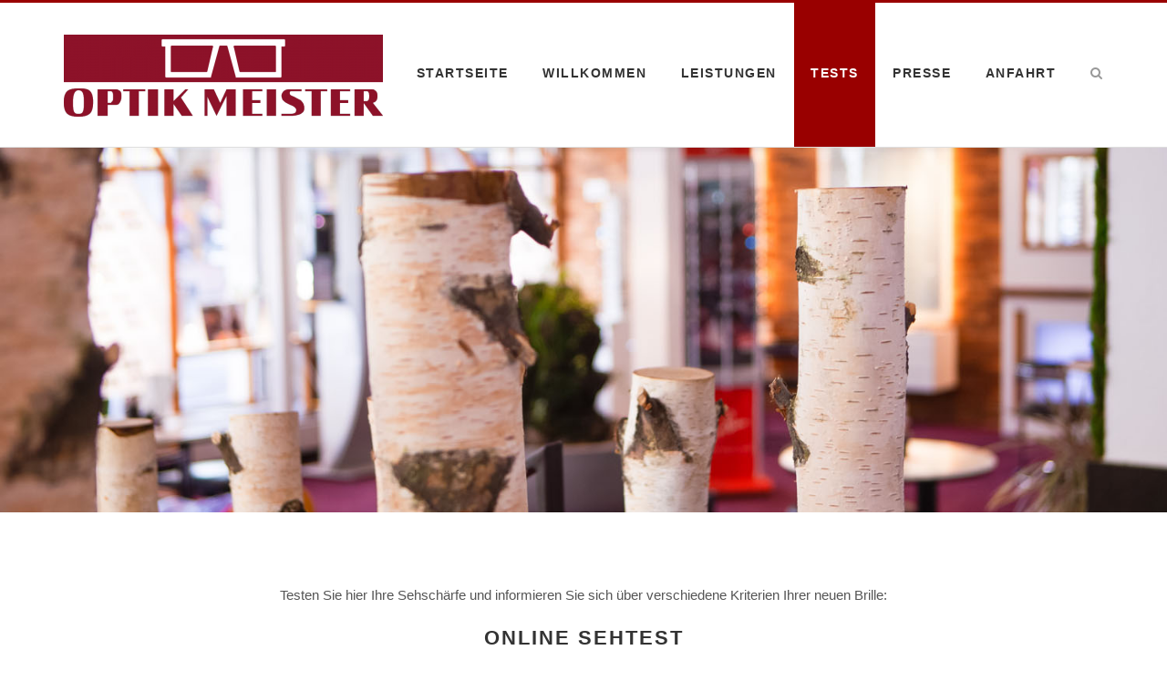

--- FILE ---
content_type: text/html; charset=UTF-8
request_url: https://optik-meister.com/tools
body_size: 5881
content:
<!DOCTYPE html>
<!--[if !(IE 7) | !(IE 8)  ]><!-->
<html lang="de">
<!--<![endif]-->
<head>
	<meta charset="UTF-8" />	
	<meta name="viewport" content="width=device-width, initial-scale=1" />
	<link rel="profile" href="http://gmpg.org/xfn/11" />
	<link rel="pingback" href="https://optik-meister.com/xmlrpc.php" />
		
	<title>Tests &#8211; Optik Meister Eberbach</title>
<link rel='dns-prefetch' href='//maxcdn.bootstrapcdn.com' />
<link rel='dns-prefetch' href='//css' />
<link rel='dns-prefetch' href='//s.w.org' />
<link rel="alternate" type="application/rss+xml" title="Optik Meister Eberbach &raquo; Feed" href="https://optik-meister.com/feed" />
<link rel="alternate" type="application/rss+xml" title="Optik Meister Eberbach &raquo; Kommentar-Feed" href="https://optik-meister.com/comments/feed" />
<link rel="alternate" type="text/calendar" title="Optik Meister Eberbach &raquo; iCal Feed" href="https://optik-meister.com/events/?ical=1" />
		<script type="text/javascript">
			window._wpemojiSettings = {"baseUrl":"https:\/\/s.w.org\/images\/core\/emoji\/11\/72x72\/","ext":".png","svgUrl":"https:\/\/s.w.org\/images\/core\/emoji\/11\/svg\/","svgExt":".svg","source":{"concatemoji":"https:\/\/optik-meister.com\/wp-includes\/js\/wp-emoji-release.min.js?ver=4.9.28"}};
			!function(e,a,t){var n,r,o,i=a.createElement("canvas"),p=i.getContext&&i.getContext("2d");function s(e,t){var a=String.fromCharCode;p.clearRect(0,0,i.width,i.height),p.fillText(a.apply(this,e),0,0);e=i.toDataURL();return p.clearRect(0,0,i.width,i.height),p.fillText(a.apply(this,t),0,0),e===i.toDataURL()}function c(e){var t=a.createElement("script");t.src=e,t.defer=t.type="text/javascript",a.getElementsByTagName("head")[0].appendChild(t)}for(o=Array("flag","emoji"),t.supports={everything:!0,everythingExceptFlag:!0},r=0;r<o.length;r++)t.supports[o[r]]=function(e){if(!p||!p.fillText)return!1;switch(p.textBaseline="top",p.font="600 32px Arial",e){case"flag":return s([55356,56826,55356,56819],[55356,56826,8203,55356,56819])?!1:!s([55356,57332,56128,56423,56128,56418,56128,56421,56128,56430,56128,56423,56128,56447],[55356,57332,8203,56128,56423,8203,56128,56418,8203,56128,56421,8203,56128,56430,8203,56128,56423,8203,56128,56447]);case"emoji":return!s([55358,56760,9792,65039],[55358,56760,8203,9792,65039])}return!1}(o[r]),t.supports.everything=t.supports.everything&&t.supports[o[r]],"flag"!==o[r]&&(t.supports.everythingExceptFlag=t.supports.everythingExceptFlag&&t.supports[o[r]]);t.supports.everythingExceptFlag=t.supports.everythingExceptFlag&&!t.supports.flag,t.DOMReady=!1,t.readyCallback=function(){t.DOMReady=!0},t.supports.everything||(n=function(){t.readyCallback()},a.addEventListener?(a.addEventListener("DOMContentLoaded",n,!1),e.addEventListener("load",n,!1)):(e.attachEvent("onload",n),a.attachEvent("onreadystatechange",function(){"complete"===a.readyState&&t.readyCallback()})),(n=t.source||{}).concatemoji?c(n.concatemoji):n.wpemoji&&n.twemoji&&(c(n.twemoji),c(n.wpemoji)))}(window,document,window._wpemojiSettings);
		</script>
		<style type="text/css">
img.wp-smiley,
img.emoji {
	display: inline !important;
	border: none !important;
	box-shadow: none !important;
	height: 1em !important;
	width: 1em !important;
	margin: 0 .07em !important;
	vertical-align: -0.1em !important;
	background: none !important;
	padding: 0 !important;
}
</style>
<link rel='stylesheet' id='contact-form-7-css'  href='https://optik-meister.com/wp-content/plugins/contact-form-7/includes/css/styles.css?ver=5.0.3' type='text/css' media='all' />
<link rel='stylesheet' id='dashicons-css'  href='https://optik-meister.com/wp-includes/css/dashicons.min.css?ver=4.9.28' type='text/css' media='all' />
<link rel='stylesheet' id='obfx-module-pub-css-menu-icons-0-css'  href='https://maxcdn.bootstrapcdn.com/font-awesome/4.7.0/css/font-awesome.min.css?ver=2.5.7' type='text/css' media='all' />
<link rel='stylesheet' id='obfx-module-pub-css-menu-icons-1-css'  href='https://optik-meister.com/wp-content/plugins/themeisle-companion/obfx_modules/menu-icons/css/public.css?ver=2.5.7' type='text/css' media='all' />
<link rel='stylesheet' id='reset-css'  href='https://optik-meister.com/wp-content/themes/boss/css/reset.css' type='text/css' media='all' />
<link rel='stylesheet' id='font-awesome-css'  href='https://optik-meister.com/wp-content/themes/boss/css/font-awesome.css' type='text/css' media='all' />
<link rel='stylesheet' id='dp-googlefonts-css'  href='//css?' type='text/css' media='all' />
<link rel='stylesheet' id='dp-default-css'  href='https://optik-meister.com/wp-content/themes/boss/style.css' type='text/css' media='all' />
<link rel='stylesheet' id='dp-responsive-style-css'  href='https://optik-meister.com/wp-content/themes/boss/style-responsive.css' type='text/css' media='all' />
<!--[if lt IE 9]>
<link rel='stylesheet' id='dp-ltie9-def-css'  href='https://optik-meister.com/wp-content/themes/boss/style.css' type='text/css' media='all' />
<![endif]-->
<link rel='stylesheet' id='jquery-lazyloadxt-spinner-css-css'  href='//optik-meister.com/wp-content/plugins/a3-lazy-load/assets/css/jquery.lazyloadxt.spinner.css?ver=4.9.28' type='text/css' media='all' />
<script type='text/javascript' src='https://optik-meister.com/wp-includes/js/jquery/jquery.js?ver=1.12.4'></script>
<script type='text/javascript' src='https://optik-meister.com/wp-includes/js/jquery/jquery-migrate.min.js?ver=1.4.1'></script>
<script type='text/javascript'>
/* <![CDATA[ */
var pf = {"spam":{"label":"I'm human!","value":"57595f28c7"}};
/* ]]> */
</script>
<script type='text/javascript' src='https://optik-meister.com/wp-content/plugins/pirate-forms/public/js/custom-spam.js?ver=4.9.28'></script>
<!--[if lt IE 9]>
<script type='text/javascript' src='https://optik-meister.com/wp-content/themes/boss/js/html5.js?ver=4.9.28'></script>
<![endif]-->
<script type='text/javascript' src='https://optik-meister.com/wp-content/themes/boss/js/startup.js?ver=4.9.28'></script>
<script type='text/javascript' src='https://optik-meister.com/wp-content/themes/boss/js/dp.imageviewer.js?ver=4.9.28'></script>
<link rel='https://api.w.org/' href='https://optik-meister.com/wp-json/' />
<link rel="EditURI" type="application/rsd+xml" title="RSD" href="https://optik-meister.com/xmlrpc.php?rsd" />
<link rel="wlwmanifest" type="application/wlwmanifest+xml" href="https://optik-meister.com/wp-includes/wlwmanifest.xml" /> 
<meta name="generator" content="WordPress 4.9.28" />
<link rel="canonical" href="https://optik-meister.com/tools" />
<link rel='shortlink' href='https://optik-meister.com/?p=74' />
<link rel="alternate" type="application/json+oembed" href="https://optik-meister.com/wp-json/oembed/1.0/embed?url=https%3A%2F%2Foptik-meister.com%2Ftools" />
<link rel="alternate" type="text/xml+oembed" href="https://optik-meister.com/wp-json/oembed/1.0/embed?url=https%3A%2F%2Foptik-meister.com%2Ftools&#038;format=xml" />
<meta name="tec-api-version" content="v1"><meta name="tec-api-origin" content="https://optik-meister.com"><link rel="https://theeventscalendar.com/" href="https://optik-meister.com/wp-json/tribe/events/v1/" /><style type="text/css">.broken_link, a.broken_link {
	text-decoration: line-through;
}</style><link rel="icon" href="https://optik-meister.com/wp-content/uploads/2018/08/cropped-Icon-2-32x32.png" sizes="32x32" />
<link rel="icon" href="https://optik-meister.com/wp-content/uploads/2018/08/cropped-Icon-2-192x192.png" sizes="192x192" />
<link rel="apple-touch-icon-precomposed" href="https://optik-meister.com/wp-content/uploads/2018/08/cropped-Icon-2-180x180.png" />
<meta name="msapplication-TileImage" content="https://optik-meister.com/wp-content/uploads/2018/08/cropped-Icon-2-270x270.png" />
</head>
<body class="page-template-default page page-id-74 wp-custom-logo tribe-no-js">

	
	<!-- DISPLAY MESSAGE IF JAVA IS TURNED OFF -->	
	<noscript>		
		<div id="notification"><strong>Diese Webseite benötigt JavaScript!</strong> Bitte aktiviere JavaScript in deinem Browser und lade die Seite erneut!</div>	
	</noscript>

				
		
	<!-- HEADER -->
	<header class="header">
		<nav class="desktop-res">
		<div class="logo"><a href="https://optik-meister.com/" class="custom-logo-link" rel="home" itemprop="url"><img width="350" height="90" src="https://optik-meister.com/wp-content/uploads/2018/08/cropped-svg-348828x89_poster_-e1534406349384-1.png" class="custom-logo" alt="Optik Meister Eberbach" itemprop="logo" srcset="https://optik-meister.com/wp-content/uploads/2018/08/cropped-svg-348828x89_poster_-e1534406349384-1.png 350w, https://optik-meister.com/wp-content/uploads/2018/08/cropped-svg-348828x89_poster_-e1534406349384-1-300x77.png 300w" sizes="(max-width: 350px) 100vw, 350px" /></a></div><ul id="menu-main" class="menu"><li id="menu-item-95" class="menu-item menu-item-type-post_type menu-item-object-page menu-item-home menu-item-95"><a href="https://optik-meister.com/">Startseite</a></li>
<li id="menu-item-94" class="menu-item menu-item-type-post_type menu-item-object-page menu-item-94"><a href="https://optik-meister.com/willkommen">Willkommen</a></li>
<li id="menu-item-93" class="menu-item menu-item-type-post_type menu-item-object-page menu-item-has-children menu-item-93"><a href="https://optik-meister.com/leistungen">Leistungen</a>
<ul class="sub-menu">
	<li id="menu-item-91" class="menu-item menu-item-type-post_type menu-item-object-page menu-item-91"><a href="https://optik-meister.com/sortiment">Sortiment</a></li>
	<li id="menu-item-128" class="menu-item menu-item-type-post_type menu-item-object-page menu-item-128"><a href="https://optik-meister.com/beratung">Beratung</a></li>
</ul>
</li>
<li id="menu-item-92" class="menu-item menu-item-type-post_type menu-item-object-page current-menu-item page_item page-item-74 current_page_item menu-item-has-children menu-item-92"><a href="https://optik-meister.com/tools">Tests</a>
<ul class="sub-menu">
	<li id="menu-item-194" class="menu-item menu-item-type-post_type menu-item-object-page menu-item-194"><a href="https://optik-meister.com/online-sehtest">Online Sehtest</a></li>
	<li id="menu-item-195" class="menu-item menu-item-type-post_type menu-item-object-page menu-item-195"><a href="https://optik-meister.com/brillen-oder-kontaktlinsen">Brillen oder Kontaktlinsen</a></li>
	<li id="menu-item-192" class="menu-item menu-item-type-post_type menu-item-object-page menu-item-192"><a href="https://optik-meister.com/glasdicken">Glasdicken</a></li>
	<li id="menu-item-191" class="menu-item menu-item-type-post_type menu-item-object-page menu-item-191"><a href="https://optik-meister.com/arten-von-gleitsichtglaesern">Arten von Gleitsichtgläsern</a></li>
	<li id="menu-item-193" class="menu-item menu-item-type-post_type menu-item-object-page menu-item-193"><a href="https://optik-meister.com/sonnenschutz">Sonnenschutz</a></li>
	<li id="menu-item-196" class="menu-item menu-item-type-post_type menu-item-object-page menu-item-196"><a href="https://optik-meister.com/brillenanprobe">Online Brillenanprobe</a></li>
</ul>
</li>
<li id="menu-item-90" class="menu-item menu-item-type-post_type menu-item-object-page menu-item-90"><a href="https://optik-meister.com/presse">Presse</a></li>
<li id="menu-item-88" class="menu-item menu-item-type-post_type menu-item-object-page menu-item-88"><a href="https://optik-meister.com/anfahrt">Anfahrt</a></li>
<li class="menu-search"><a><i class="fa fa-search"></i></a></li></ul><!-- SEARCH FORM -->
<div class="search">
	<form action="https://optik-meister.com//" method="get" accept-charset="utf-8" class="search-form">
		<input type="text" class="input-text" name="s" value="SUCHEN" onfocus="if(this.value=='SUCHEN'){this.value=''};" onblur="if(this.value==''){this.value='SUCHEN'}" />
		<button type="submit"><i class="fa fa-search"></i></button>
	</form>
</div>			
		</nav>	
		
		
		<nav class="responsive-res">
			<div class="logo"><a href="https://optik-meister.com/" class="custom-logo-link" rel="home" itemprop="url"><img width="350" height="90" src="https://optik-meister.com/wp-content/uploads/2018/08/cropped-svg-348828x89_poster_-e1534406349384-1.png" class="custom-logo" alt="Optik Meister Eberbach" itemprop="logo" srcset="https://optik-meister.com/wp-content/uploads/2018/08/cropped-svg-348828x89_poster_-e1534406349384-1.png 350w, https://optik-meister.com/wp-content/uploads/2018/08/cropped-svg-348828x89_poster_-e1534406349384-1-300x77.png 300w" sizes="(max-width: 350px) 100vw, 350px" /></a></div>
				<div id="responsive-menu"><i class="fa fa-bars"></i></div>
				
							
			<div id="respo-menu-holder">
				<ul id="menu-main-1" class="menu-responsive"><li class="menu-item menu-item-type-post_type menu-item-object-page menu-item-home menu-item-95"><a href="https://optik-meister.com/">Startseite</a></li>
<li class="menu-item menu-item-type-post_type menu-item-object-page menu-item-94"><a href="https://optik-meister.com/willkommen">Willkommen</a></li>
<li class="menu-item menu-item-type-post_type menu-item-object-page menu-item-has-children menu-item-93"><a href="https://optik-meister.com/leistungen">Leistungen</a>
<ul class="sub-menu">
	<li class="menu-item menu-item-type-post_type menu-item-object-page menu-item-91"><a href="https://optik-meister.com/sortiment">Sortiment</a></li>
	<li class="menu-item menu-item-type-post_type menu-item-object-page menu-item-128"><a href="https://optik-meister.com/beratung">Beratung</a></li>
</ul>
</li>
<li class="menu-item menu-item-type-post_type menu-item-object-page current-menu-item page_item page-item-74 current_page_item menu-item-has-children menu-item-92"><a href="https://optik-meister.com/tools">Tests</a>
<ul class="sub-menu">
	<li class="menu-item menu-item-type-post_type menu-item-object-page menu-item-194"><a href="https://optik-meister.com/online-sehtest">Online Sehtest</a></li>
	<li class="menu-item menu-item-type-post_type menu-item-object-page menu-item-195"><a href="https://optik-meister.com/brillen-oder-kontaktlinsen">Brillen oder Kontaktlinsen</a></li>
	<li class="menu-item menu-item-type-post_type menu-item-object-page menu-item-192"><a href="https://optik-meister.com/glasdicken">Glasdicken</a></li>
	<li class="menu-item menu-item-type-post_type menu-item-object-page menu-item-191"><a href="https://optik-meister.com/arten-von-gleitsichtglaesern">Arten von Gleitsichtgläsern</a></li>
	<li class="menu-item menu-item-type-post_type menu-item-object-page menu-item-193"><a href="https://optik-meister.com/sonnenschutz">Sonnenschutz</a></li>
	<li class="menu-item menu-item-type-post_type menu-item-object-page menu-item-196"><a href="https://optik-meister.com/brillenanprobe">Online Brillenanprobe</a></li>
</ul>
</li>
<li class="menu-item menu-item-type-post_type menu-item-object-page menu-item-90"><a href="https://optik-meister.com/presse">Presse</a></li>
<li class="menu-item menu-item-type-post_type menu-item-object-page menu-item-88"><a href="https://optik-meister.com/anfahrt">Anfahrt</a></li>
</ul>			</div>
		</nav>
			
	</header>		
	<div class="header-space"></div>
	<div class="featured-image" style="background-image:url('https://optik-meister.com/wp-content/uploads/2020/02/Optik_Meister_0006.jpg')"></div>
	<!-- PAGE START -->
	<section id="page" class="wrapper">
	<section class="content"><article class="entry-content"><p style="text-align: center;">Testen Sie hier Ihre Sehschärfe und informieren Sie sich über verschiedene Kriterien Ihrer neuen Brille:</p>
<h1 style="text-align: center;"><a href="https://optik-meister.com/online-sehtest">Online Sehtest</a></h1>
<h1 style="text-align: center;"><a href="https://optik-meister.com/brillen-oder-kontaktlinsen">Brillen oder Kontaktlinsen</a></h1>
<h1 style="text-align: center;"><a href="https://optik-meister.com/glasdicken">Glasdicken</a></h1>
<h1 style="text-align: center;"><a href="https://optik-meister.com/arten-von-gleitsichtglaesern">Arten von Gleitsichtgläsern</a></h1>
<h1 style="text-align: center;"><a href="https://optik-meister.com/sonnenschutz">Sonnenschutz</a></h1>
<h1 style="text-align: center;"><a href="https://optik-meister.com/brillenanprobe">Online Brillenanprobe</a></h1>
</article>
			</section>
		<div class="clear"></div>
	</section>
	<!-- PAGE ENDS -->
		<section class="footer-widgets">
			<div class="wrapper">
		<div class="widget-area one-third"><aside id="text-4" class="widget widget_text">			<div class="textwidget"><p>Optik Meister<br />
Bahnhofstraße 27<br />
69412 Eberbach</p>
</div>
		</aside></div><div class="widget-area one-third"><aside id="text-3" class="widget widget_text">			<div class="textwidget"><p>Wir sind für Sie da:<br />
Montag &#8211; Freitag 9:00 Uhr &#8211; 18:00 Uhr<br />
Samstags von 9:00 Uhr &#8211; 13:00 Uhr</p>
</div>
		</aside></div><div class="widget-area one-third last"><aside id="text-5" class="widget widget_text">			<div class="textwidget"><p>Sie haben Fragen? Rufen Sie uns an!<br />
Wir helfen Ihnen gerne unter:<br />
0 62 71 15 15</p>
</div>
		</aside></div></div>
		</section>
		
		<!-- FOOTER -->	
		<footer>	
			<section class="wrapper">
		
			<div class="footer-left"><ul id="footer-menu" class="menu"><li id="menu-item-97" class="menu-item menu-item-type-post_type menu-item-object-page menu-item-97"><a href="https://optik-meister.com/impressum">Impressum/Disclaimer</a><li class="li-sep">&nbsp;|&nbsp;</li>
<li id="menu-item-96" class="menu-item menu-item-type-post_type menu-item-object-page menu-item-96"><a href="https://optik-meister.com/datenschutz">Datenschutz</a><li class="li-sep">&nbsp;|&nbsp;</li>
</ul></section>
		</footer>			
		
	
	<!-- CUSTOM PHOTO VIEWER -->
	<div id="dp-photo-viewer">
		<div id="dp-pv-loading"><img src="https://optik-meister.com/wp-content/themes/boss/images/dp-pv-loading.gif" alt="Wird geladen" /></div>
		<div id="dp-pv-img"></div>
		<div id="dp-pv-close">&times;</div>
		<div id="dp-pv-prev"><i class="fa fa-angle-left"></i></div>
		<div id="dp-pv-next"><i class="fa fa-angle-right"></i></div>
	</div>


<!-- WP FOOTER STARTS -->
		<script>
		( function ( body ) {
			'use strict';
			body.className = body.className.replace( /\btribe-no-js\b/, 'tribe-js' );
		} )( document.body );
		</script>
		<script> /* <![CDATA[ */var tribe_l10n_datatables = {"aria":{"sort_ascending":": aktivieren, um Spalte aufsteigend zu sortieren","sort_descending":": aktivieren, um Spalte absteigend zu sortieren"},"length_menu":"_MENU_ Eintr\u00e4ge anzeigen","empty_table":"Keine Daten verf\u00fcgbar in der Tabelle","info":"Zeige von _START_ bis _END_ von ingesamt _TOTAL_ Eintr\u00e4gen","info_empty":"Zeige 0 bis 0 von 0 Eintr\u00e4gen","info_filtered":"(gefiltert von _MAX_ Gesamt Eintr\u00e4gen)","zero_records":"Keine Zeilen gefunden","search":"Suche:","all_selected_text":"Alle Objekte auf dieser Seite wurden selektiert","select_all_link":"Alle Seiten selektieren","clear_selection":"Selektierung aufheben","pagination":{"all":"Alle","next":"N\u00e4chste","previous":"Vorherige"},"select":{"rows":{"0":"","_":": Ausgew\u00e4hlte %d Zeilen","1":": Ausgew\u00e4hlte 1 Zeile"}},"datepicker":{"dayNames":["Sonntag","Montag","Dienstag","Mittwoch","Donnerstag","Freitag","Samstag"],"dayNamesShort":["So.","Mo.","Di.","Mi.","Do.","Fr.","Sa."],"dayNamesMin":["S","M","D","M","D","F","S"],"monthNames":["Januar","Februar","M\u00e4rz","April","Mai","Juni","Juli","August","September","Oktober","November","Dezember"],"monthNamesShort":["Januar","Februar","M\u00e4rz","April","Mai","Juni","Juli","August","September","Oktober","November","Dezember"],"nextText":"Weiter","prevText":"Zur\u00fcck","currentText":"Heute","closeText":"Erledigt"}};var tribe_system_info = {"sysinfo_optin_nonce":"ea53c65d9f","clipboard_btn_text":"In Zwischenablage kopieren","clipboard_copied_text":"System Info kopiert","clipboard_fail_text":"Dr\u00fccke \"CTRL + C\" um zu kopieren"};/* ]]> */ </script><script type='text/javascript'>
/* <![CDATA[ */
var wpcf7 = {"apiSettings":{"root":"https:\/\/optik-meister.com\/wp-json\/contact-form-7\/v1","namespace":"contact-form-7\/v1"},"recaptcha":{"messages":{"empty":"Bitte best\u00e4tige, dass du keine Maschine bist."}}};
/* ]]> */
</script>
<script type='text/javascript' src='https://optik-meister.com/wp-content/plugins/contact-form-7/includes/js/scripts.js?ver=5.0.3'></script>
<script type='text/javascript' src='https://optik-meister.com/wp-content/themes/boss/js/retina.js?ver=4.9.28'></script>
<script type='text/javascript'>
/* <![CDATA[ */
var a3_lazyload_params = {"apply_images":"1","apply_videos":"1"};
/* ]]> */
</script>
<script type='text/javascript' src='//optik-meister.com/wp-content/plugins/a3-lazy-load/assets/js/jquery.lazyloadxt.min.js?ver=1.8.9'></script>
<script type='text/javascript' src='//optik-meister.com/wp-content/plugins/a3-lazy-load/assets/js/jquery.lazyloadxt.srcset.min.js?ver=1.8.9'></script>
<script type='text/javascript'>
/* <![CDATA[ */
var a3_lazyload_extend_params = {"edgeY":"0"};
/* ]]> */
</script>
<script type='text/javascript' src='//optik-meister.com/wp-content/plugins/a3-lazy-load/assets/js/jquery.lazyloadxt.extend.js?ver=1.8.9'></script>
<script type='text/javascript' src='https://optik-meister.com/wp-includes/js/wp-embed.min.js?ver=4.9.28'></script>
<!-- WP FOOTER ENDS -->


</body>
</html>

--- FILE ---
content_type: text/css
request_url: https://optik-meister.com/wp-content/themes/boss/style.css
body_size: 11054
content:
/*
Theme Name: BOSS
Theme URI: http://divpusher.com/themes/boss-free/
Author: DIVPusher
Author URI: http://divpusher.com/
Description: A modern WordPress theme, a perfect fit for business websites. Need more free and premium themes? Find them here: https://divpusher.com
Version: 1.1.1
License: GNU General Public License v2 or later
License URI: http://www.gnu.org/licenses/gpl-2.0.html
Tags: rtl-language-support, translation-ready, theme-options, left-sidebar, right-sidebar, custom-colors, featured-images, custom-menu
Text Domain: boss
*/


	

body{
	width: 100%;		
	max-width: 100%;
	font-family: sans-serif;
	color: #555;
	font-size: 15px;	
	background-color: #fff;
	line-height: 25px;	
}

html{		
	box-sizing: border-box;	
	max-width: 100%;
}

html,body{
	height: 100%;
}


b,strong{
	font-weight: bold;
	color: #333;
}
	
.clear{
	clear: both;
	height: 1px;
}

.hidden-on-desktop{
	display: none;
}

.alignleft{
	text-align: left;	
    float: left;
}

.content img.alignleft{	
	margin-right: 30px;
	margin-bottom: 15px;
}

.alignright{
	text-align: right;
	float: right;
}

.content img.alignright{	
	margin-left: 30px;
	margin-bottom: 15px;
}

.aligncenter{
	text-align: center;
	float: none;
	margin: 0px auto;
	display: block;
}

.hidden,
.responsive-res{
	display: none;
}

.size-auto, 
.size-full,
.size-large,
.size-medium,
.size-thumbnail {
	max-width: 100%;
	height: auto;
}

.bypostauthor{

}


.content i.fa{
	text-align: center;
	color: #333;
	vertical-align: middle;
	margin-right: 10px;
}

.content .aligncenter i.fa{
	margin-right: 0px;
}

i.fa-2x,
i.fa-3x,
i.fa-4x,
i.fa-5x{
	margin-bottom: 10px;
}

a i.fa{
	color: #999;
}


a{
	text-decoration: none;
	color: inherit;
	outline: none !important;
	font-weight: 700;
	color: #333;
}


.content a{
	font-weight: bold;	
}
.content a:hover{
	color: #990000;
}

.content p a:hover{
	border-bottom: 2px dotted #990000;
}

.content p,
.widget p{
	margin-bottom: 22px;
}

.widget p:last-of-type{
	margin-bottom: 0px;
}

.col p:last-of-type{
	margin-bottom: 0px;
}




dl{
	clear: both;
	margin-bottom: 30px;
}

dl dt{
	font-weight: bold;	
}


dl dd{
	font-weight: normal;
	margin-bottom: 30px;
}

h1,h2,h3,h4,h5,h6{
	clear: both;
	width: 100%;
	font-weight: bold;	
	margin-bottom: 39px;	
	margin-top: 22px;
	word-wrap: break-word;
	color: #333;
	font-family: sans-serif;	
	text-transform: uppercase;	
	position: relative;
}

.dp-col h1{
	margin-bottom: 50px;
}

h2 + h1,
h3 + h1,
h4 + h1,
h5 + h1,
h6 + h1{
	margin-top: -39px;	
}

h1{
	font-size: 22px;		
	letter-spacing: 2px;
}

h2{
	font-size: 20px;
	letter-spacing: 2px;
}

h3{
	font-size: 18px;	
	letter-spacing: 2px;
}

h4{
	font-size: 16px;
	letter-spacing: 2px;
}

h5{
	font-size: 15px;
	letter-spacing: 2px;
}

h6{
	font-size: 15px;
}

em.featured{
	color: #8f6f24;
	font-style: italic;
}

address{
	font-style: italic;
	margin-bottom: 30px;
}

abbr, acronym {
    border-bottom: 1px dotted;
}


blockquote,
q{
	font-style: italic;
	text-align: left;
	font-size: 20px;
	line-height: 30px;
	font-weight: bold;	
	background-repeat: no-repeat;
	background-position: top left;
	background-image: url('images/quote.png');		
	display: block;
	padding-left: 60px;
	color: #333;
	min-height: 50px;
}	


blockquote em{
	clear: left;
	float: left;
}

blockquote cite:before{
	content: "- ";
}

cite{
	clear: left;
	font-weight: bold;
	font-style: italic;
}

em,i{
	font-style: italic;
}

hr{
	background-color: #ddd;
	height: 1px;
	line-height: 1px;
	width: 100%;
	clear: both;
	margin: 0px auto;
	margin-top: 60px;
	margin-bottom: 60px;	
	padding: 0px;	
	float:left;
	overflow: hidden;
}

.vspace{
	height: 40px;
	display: inline-block;
	clear: both;
	width: 100%;
}
	
mark,
ins{
	background-color: #f0ecd1;
	padding-left: 4px;
	padding-right: 4px;
	border-radius: 3px;
}

mark.dark{
	background-color: #444;
	color: #fff;
}

dfn{
	border-bottom: 1px dashed;
	font-style: italic;
}

code{
    border-radius: 3px;
    background: none repeat scroll 0% 0% #F2F2F2;
    border: 1px solid #E6E6E6;        
	font-family: sans-serif;
	color: #666;
	font-size: 14px;	
	padding-left: 5px;
	padding-right: 5px;
	padding-top: 3px;
	padding-bottom: 3px;
}

var{
	font-style: italic;
	font-family: Consolas,Monaco,Lucida Console,monospace;
}

pre {
	font-family: sans-serif;	
	line-height: 20px;
	width: 98%;
	clear: both;
	padding-left: 1%;
	padding-right: 1%;
	padding-top: 15px;
	padding-bottom: 15px;	
	border: 1px solid #d5d5d5;			
	border-radius: 3px;
	background-color: #f4f4f4;
	white-space: pre-wrap;
	margin-bottom: 22px;
}
	
.dropcap{
	font-size: 50px;
	font-weight: bold;
	color: #333;
	float: left;
	margin-top: 15px;
	margin-right: 10px;
}	
	
	
.content iframe,
.content embed,
.content object{
	width: 100%;
	width: calc(100% - 8px);
	max-width: 100%;
	border: 1px solid #E2E2E2;		
	padding: 3px;
	clear: both;
	margin-bottom: 10px;
}	

.EmbeddedTweet{
	max-width: 100%;
}


.wp-video{
	margin: 0px auto;
	text-align: center;
	max-width: 100%;
	height: auto;
}


.content iframe.twitter-tweet{
	width: 100% !important;
}

.content img,
.content .wp-caption{
	max-width: 100%;
	height: auto;	
}


.content img.border{
	max-width: 100%;
	border: 1px solid #E2E2E2;		
	padding: 3px;
}	



	
/* LIST */	

.content ul:not([class]) {
	list-style-type: none;
	list-style-position: inside;	
	padding-left: 0px;
}


.content  ul:not([class]) > li:before {
	padding: 0px;
	margin: 0px;
	content: '\f105';
    font-family: sans-serif;
    font-style: normal;
    font-weight: bold;
    text-decoration: inherit;
	color: #990000;
	padding-right: 6px;
}

.content ul:not([class]) li ul{
	padding-left: 14px;
	padding-bottom: 0px;
}




.content ol{	
	list-style-type: decimal;
	list-style-position: inside;	
}

.content ol li {	
	width: 90%;
	overflow: hidden;
}
	
.content ol li ol{
	padding-left: 14px;
	list-style-type: lower-alpha;	
	padding-bottom: 0px;	
	margin-bottom: 0px;
}


.content ul ol,
.content ol ul,
.content ul:not([class]) ol,
.content ol:not([class]) ul{
	padding-bottom: 0px;
	padding-left: 14px;
}
	


	
/* FORM */ 	

input,textarea{
	border: 1px solid #ddd;
	font-size: 14px;
	font-family: sans-serif;
	color: #555;
}

input:focus,
textarea:focus{
	background-color: #eee;
}

input{
	height: 32px;
	line-height: 32px;
	padding-left: 5px;
	padding-right: 5px;
	box-sizing: border-box;
}

textarea{	
	width: 100%;
	min-height: 110px;
	box-sizing: border-box;
}

input.submit,
input[type=submit]{
	border: 0px !important;
	background-color: #444444;
	height: 32px;
	line-height: 30px;
	padding-top: 0px;
	padding-bottom: 0px;
	padding-left: 20px;
	padding-right: 20px;
	cursor: pointer;	
	font-size: 14px;
	text-transform: uppercase;	
	font-weight: normal;
	color: #fff;
	margin: 0px auto;
	text-align: center;
	border-radius: 3px;
}
	
.post-password-form input{
	width: auto;
	margin-left: 10px
}

select{
	font-size: 14px;
	font-family: sans-serif;
	color: #555;
	border: 1px solid #333;	
	padding-top: 7px;
	padding-bottom: 7px;
	padding-left: 10px;
	padding-right: 10px;
	line-height: 12px;
	min-height: 12px;	
	cursor: pointer;
	width: auto;
}


	

/* TABLE */

table {		
	clear: left;	
	width: 100%;		
	margin-bottom: 30px;
	font-size: 15px;
}

table thead  {
	border-bottom: 1px solid #777;
}

table thead th {
	font-weight: bold;
}

table th {
	height: 32px;
	vertical-align: middle;	
}

table tbody tr{
	border-bottom: 1px solid #eaeaea;		
}

table td {	
	min-height: 30px;
	vertical-align: middle;	
	padding-right: 5px;
}
table tr td:last-child {	
	padding-right: 0px;
}

table tbody tr:hover {
	background-color: #eee;
}
	
	

/* WARNING FOR IE7 OR LOWER */

#ie_warning{
	display: none;
	width: 100%;
	height: 100%;
	line-height: 30px;
	top: 0px;
	left: 0px;
	vertical-align: middle;
	text-align: center;
	margin: 0px auto;
	color: #333;
	font-size: 14px;	
	z-index: 102;
	background-color: #fff;
	padding-top: 350px;
	position: fixed;	
}

#ie_warning a{
	color: blue;
}
	
	
	
	
/* JAVASCRIPT FALLBACK */	

#notification {	
	position: fixed;
	left: 0px;
	bottom: 0px;	
	line-height: 50px;
	height: 50px;
	width: 100%;
	text-align: center;	
	z-index: 1000;	
	font-size: 14px;
	color: #000;	
	z-index: 200;
	background-color: #eddca3;
	opacity: 0.8;
}
	




/* CUSTOM PHOTO VIEWER */

#dp-photo-viewer{
	position: fixed;
	width: 100%;
	height: 100%;
	z-index: 10001;
	background-image: url('images/dp-pv-bg.png');	
	top: 0px;
	left: 0px;
	display: none;
}

#dp-pv-loading{
	width: 32px;
	height: 32px;
	position: absolute;
	left: 50%;
	top: 50%;
	margin-left: -16px;
	margin-top: -16px;	
}

#dp-pv-img {
	position: fixed;
	width: 90%;
	height: 90%;
	top: 5%;
	left: 5%;
	background-repeat: no-repeat;
	background-position: center center;
	background-size: cover;
}

#dp-pv-close{
	width: 28px;
	height: 28px;
	position: fixed;
	top: 10px;
	right: 10px;
	font-size: 24px;
	line-height: 30px;
	font-family: arial;
	color: #fff;
	border-radius: 50%;
	border: 2px solid #fff;
	cursor: pointer;
	opacity: 0.7;
	text-align: center;
}
#dp-pv-close:hover{
	opacity: 1;
}

#dp-pv-next{
	width: 28px;
	height: 28px;
	position: fixed;
	top: 50%;
	margin-top: -14px;
	right: 10px;
	font-size: 20px;
	line-height: 28px;
	font-family: arial;
	color: #fff;
	border-radius: 50%;
	border: 2px solid #fff;
	cursor: pointer;
	opacity: 0.7;
	text-align: center;
}

#dp-pv-next i{
	color: #fff;
}

#dp-pv-next:hover{
	opacity: 1;
}

#dp-pv-prev{
	width: 28px;
	height: 28px;
	position: fixed;
	top: 50%;
	margin-top: -14px;
	left: 10px;
	font-size: 20px;
	line-height: 28px;
	font-family: arial;
	color: #fff;
	border-radius: 50%;
	border: 2px solid #fff;
	cursor: pointer;
	opacity: 0.7;
	text-align: center;
}

#dp-pv-prev i{
	color: #fff;
}

#dp-pv-prev:hover{
	opacity: 1;
}
	

	

/* HEADER */	

.desktop-res{
	height: 100%;
	display: block;
	background: transparent url('images/header-shadow.png') no-repeat center bottom;
	padding-bottom: 9px;
}

.header{
	width: 100%;
	height: 158px;
	border-bottom: 1px solid #dedede;
	border-top: 3px solid #990000;
	margin-bottom: 100px;
	position: absolute;
	top: 0px;
	left: 0px;
	z-index: 1001;
	background-color: #fff;	
	transition: all 0.4s ease;
}

.header-space{
	height: 162px;
	width: 100%;
	clear: both;
}

.page-template-page-image .header{
	margin-bottom: 0px;
}

.logo{
	float: left;	
	line-height: 158px;	
	transition: all 0.4s ease;
}

.logo img{
	vertical-align: middle;
	max-height: 90%;
}

.site-title{
	font-size: 34px;
	float: left;
	margin-top: 60px;
}

.header .menu{
	float: right;
	color: #333;
	text-transform: uppercase;
	letter-spacing: 1.5px;
	height: 100%;
	font-size: 0px;
}

.header .menu > li.current-menu-item,
.header .menu > li.current-menu-parent{
	background-color: #990000;	
}
.header .menu li.current-menu-item a,
.header .menu li.current-menu-parent a{
	color: #fff;
}

.header .menu li{
	display: inline-block;	
	height: 100%;
	line-height: 118px;
	transition: all 0.4s ease;
}
.header .menu li a{
	display: block;
	padding: 18px;	
	font-size: 14px;
	font-family: 'Lato', sans-serif;
}

.header .menu li:last-of-type a{
	padding-right: 0px;
}

.header .menu li a:hover,
.header .menu li a:hover i.fa{
	color: #990000;
}
.header .menu li.current-menu-item a:hover,
.header .menu li.current-menu-parent a:hover{
	color: #fff;
}


/* DROPDOWN MENU */

.header .menu li:hover > .sub-menu,	
.header #menu-left li:hover > .sub-menu,	
.header #menu-right li:hover > .sub-menu{	
	display: block;
}

.header .menu .sub-menu{
	display: none;
	position: absolute;	
	top: auto;
	z-index: 1000;
	min-width: 200px;			
	max-width: 300px;			
	border: 1px solid #dedede;		
	border-top: 2px solid #990000;
	margin: 0px;		
	margin-top: 2px;
	margin-left: -1px;
	background-color: #fff;
	box-shadow: 0 4px 2px -2px rgba(120, 120, 120, 0.15);
	
}

.header .menu .sub-menu li a{	
	padding: 10px;
	color: #333;
	font-size: 13px;
}

.header .menu .sub-menu li:hover{
	background-color: #990000;
}
.header .menu .sub-menu li:hover > a{
	color: #fff;
}

.header .menu .sub-menu li,
.header #menu-left .sub-menu li,
.header #menu-right .sub-menu li{
	text-align: left;
	clear: both;
	display: block;
	margin: 0px;
	padding-left: 0px;
	padding-right: 0px;
	border-top: 0px;
	border-bottom: 1px solid #efefef;
	line-height: 20px;
	
}

.header .menu .sub-menu li:last-of-type,
.header #menu-left .sub-menu li:last-of-type,
.header #menu-right .sub-menu li:last-of-type{
	border-bottom: 0px;
	margin-bottom: 0px;
	padding-bottom: 0px;
}

/* 3RD LEVEL */
.header .menu .sub-menu .sub-menu{	
	left: 100%;
	top: auto;
	padding-top: 0px;
	padding-bottom: 0px;	
	border-top: 1px solid #efefef;					
	margin-top: -41px;
}


.header .menu-search{
	cursor: pointer;
}

.header .search{
	display: none;
	width: 200px;
	position: absolute;
	top: 100%;
	right: 0px;
	margin-top: -9px;
	border: 1px solid #dedede;		
	border-top: 2px solid #990000;	
	background-color: #fff;
	box-shadow: 0 4px 2px -2px rgba(120, 120, 120, 0.15);
	padding: 10px;
}
.header .search button{
	top: 10px;
	right: 10px;
}


/* RESPO MENU HOLDER */

#responsive-menu:hover i.fa{
	color: #990000;
	border-color: #990000;
}

#respo-menu-holder .menu-responsive > li:hover > a,
#respo-menu-holder .sub-menu li:hover a{
	color: #990000;
}



/* MENU - LOGO - MENU */

.header.style2 {
	text-align: center;
}

.header.style2 .logo{
	float: none;
	margin: 0px auto;
	text-align: center;
	display: inline-block;
	width: 340px;
}

#menu-left {
	width: 400px;
	text-align: right;
	float: left;
	overflow: hidden;
}

#menu-left li{
	text-align: right;	
}

#menu-right{
	width: 400px;
	display: inline-block;
	float: right;
	text-align: left;
	overflow: hidden;
}

#menu-right li{
	display: inline-block;
}


/* MENU - LOGO */

.header.style3 .menu{
	float: left;
}

.header.style3 .logo{
	float: right;
}



/* STICKY HEADER */

header.sticky-ok{
	height: 110px;
	position: fixed;
	left: 0px;
	top: 0px;
	transition: all 0.4s ease;
}

header.sticky-ok .logo{
	max-height: 90%;
	line-height: 110px;
	transition: all 0.4s ease;
}

header.sticky-ok .menu li{
	line-height: 70px;
	transition: all 0.4s ease;
}


/* PAGE, CONTENT */


#page{
	margin-top: 78px;
	min-height: 350px;	
	min-height: calc(100% - 363px);
}


.desktop-res,
.wrapper{
	width: 1140px;
	margin: 0px auto;
}

.header .desktop-res{
	position: relative;
}

.content{
	width: 100%;
	margin: 0px auto;
	padding-bottom: 60px;
}

.content.with-sidebar{
	width: 800px;
	float: left;
}

.sidebar{
	float: right;
	margin-left: 60px;
	width: 280px;
}

.sidebar.left{
	float: left;
	margin-left: 0px;
	margin-right: 60px;	
}


.featured-image{
	width: 100%;
	position: relative;
	clear: both;
	height: 400px;
	background-repeat: no-repeat;
	background-size: cover;
	background-position: center center;	
	
}


.content h1.deco-side,
.content h2.deco-side,
.content h3.deco-side,
.content h4.deco-side,
.content h5.deco-side,
.content h6.deco-side{
	border-left: 3px solid #990000;
	padding-left: 20px;
}

.content h1 .deco,
.content h2 .deco,
.content h3 .deco,
.content h4 .deco,
.content h5 .deco,
.content h6 .deco{
	background: #990000;
	display: block;
	height: 3px;
	position: relative;
	margin: 0px auto;	
	margin-bottom: 10px;	
	width: 40px;	
}





/* FOOTER */


footer{	
	clear: both;
	width: 100%;
	min-height: 60px;
	border-top: 1px solid #ccc;
	padding-top: 25px;
	padding-bottom: 15px;
	font-family: sans-serif;
	font-size: 12.5px;
	z-index: 1001;
	background-color: #fff;	
	line-height: 22px;
}

.footer-left ul li {
	display: inline-block;	
}

.footer-left ul li.li-sep {
	padding-left: 5px;
	padding-right: 5px;
}

.footer-left ul li:last-child{
	display: none;
}

footer .copyright{
	color: #999;
	clear: both;
}

.footer-left,
.footer-right{
	width: 50%;
	display: inline-block;
	float: left;
}

.footer-right{
	text-align: right;
}

footer i.fa{
	font-size: 20px;
	padding-left: 30px;
	vertical-align: middle;
	color: #555;
}

footer p{
	margin-bottom: 0px;
}

footer a:hover,
footer a:hover i{
	color: #990000;
}

#footer-menu li{
	text-transform: uppercase;
}



/* BUTTONS */

a.button,
.content a.button,
.content p a.button,
.content a.dp-button{	
	border: 0px;
	padding: 0px;	
	font-family: inherit;
	letter-spacing: 0px;
	line-height: 20px;
	border-top: 1px solid #ccc;
	border-bottom: 1px solid #ccc;
	text-decoration: none;
	color: #990000;
	padding-left: 25px;
	padding-right: 25px;
	padding-top: 10px;
	padding-bottom: 10px;
	font-size: 14px;
	font-weight: bold;
	display: inline-block;
	margin-top: 10px;
}

a.button:after,
.content a.button:after,
.content p a.button:after,
.content a.dp-button:after{
	content : '\f078';
	font-size: 14px;
	margin-left: 10px;
	font-family: sans-serif;
	vertical-align: middle;
}

a.button:hover,
.content a.button:hover,
.content p a.button:hover,
.content a.dp-button:hover{
	border-left: 0px;
	border-right: 0px;
	border-color: #990000;
	background-color: transparent;
	color: #990000;
}




/* FW IMAGE, AUTO HEIGHT */

#dp-fw-image{
	width: 100%;	
	position: relative;
	background-color: #111;
	line-height: 0px;
}

#dp-fw-image img{
	width: 100%;
	height: auto;
}



/* FW SLIDER */

#dp-fw-slider{
	width: 100%;
	height: 100%;
	position: relative;
	background-color: #111;
	height: calc(100% - 163px);	
	min-height: 550px;
	overflow: hidden;
}

#dp-fw-slider.has-footer{	
	height: calc(100% - 264px);
}

.dp-loading{
	width: 100%;
	height: 100%;
	background-position: center center;
	background-repeat: no-repeat;
	background-image: url('images/loading.gif');
	background-color: #fff;
	position: absolute;	
	z-index: 1000;
	left: 0px;
	top: 0px;
}

#dp-fw-slider .layer{
	position: absolute;
	left: 0px;
	top: 0px;
	width: 100%;
	height: 100%;
	background-size: cover;
	background-position: center center;
}

#dp-fw-slider .note{
	background-color: #eee;
	color: #444;
	font-size: 16px;
	text-align: center;
	font-style: italic;	
}

#dp-fw-slider .note p{
	top: 40%;
	position: relative;
}



/* CLASSIC BLOG*/

.blog .entry-content p:last-child{
	margin-bottom: 0px;
}

.blog .post-info{
	border-bottom: 1px solid #ddd;
	padding-bottom: 10px;
	margin-bottom: 10px;
	overflow: hidden;
}

.blog .post-info,
.blog .post-info a{
	color: #999;
	font-size: 13px;
	text-transform: uppercase;
	font-weight: normal;
}

.blog .post-info i.fa{
	color: #999;
	font-size: 16px;
	margin-right: 3px;
	vertical-align: middle;
}

.blog .post-title{	
	margin: 0px;
	font-size: 22px;
	clear: none;
}

.blog .post-title a:hover{
	color: #990000;
}

.blog .post{
	clear: both;
	margin-bottom: 60px;
}

.blog .post:last-of-type{
	margin-bottom: 0px;
}


.content.blog .post-date{
	float: left;
	font-size: 58px;
	line-height: 50px;
	font-family: sans-serif;
	font-weight: 800;
	letter-spacing: 1px;
	margin-right: 20px;
	position: relative;		
	height: 72px;
	overflow: hidden;
	background-color: #990000;
	color: #fff;
	text-align: left;
	padding-left: 10px;
	padding-right: 0px;
	padding-top: 5px;
	padding-bottom: 5px;
}

.content.blog .post-date span{
	min-width: 35px;
	font-size: 11px;
	line-height: 11px;
	text-transform: uppercase;
	font-weight: 400;
	background-color: #990000;
	letter-spacing: 2px;
	position: absolute;
	top: 40px;	
	right: 10px;
	padding-top: 2px;
	padding-bottom: 2px;
	text-align: center;
}

.blog .post-date .year{
	font-size: 10px;
	line-height: 10px;
	margin-top: 4px;
	clear: both;
	font-weight: 600;
	letter-spacing: 14px;
	text-align: center;	
	max-width: 100%;
	width: 100%;
	overflow: hidden;
	
}

.blog .post-content{
	clear: both;
	margin-top: 30px;
	border-bottom: 1px solid #ddd;
	padding-bottom: 60px;
}
.blog .post:last-of-type .post-content{
	padding-bottom: 0px;
	border-bottom: 0px;
}

.blog .post-content p:last-of-type{
	margin-bottom: 0px;
}

.blog .post .wp-post-image{
	clear: both;
	width: 100%;	
	background-repeat: no-repeat;
	background-size: cover;	
	background-position: center center;
	margin-bottom: -15px;
	margin-top: 26px;
}

.blog blockquote{
	text-align: left;
	font-weight: normal;
}


.archive-title{
	margin-bottom: 70px;
}

.content .tags{
	color: #999;
}

.content .tags a{
	font-weight: normal;
	font-style: italic;
	color: #999;
}




/* POST SHARING */

.post .sharing{
	border: 1px solid #e0e0e0;
	width: 100%;
	height: 45px;
	line-height: 45px;
	vertical-align: middle;
	display: table;
	border-collapse: collapse;
	margin-top: 47px;
	margin-bottom: 50px;
	clear: both;
}

.post .sharing a{
	display: table-cell;
	text-align: center;
	border: 1px solid #e0e0e0;
}

.post .sharing a i{
	color: #555;
	font-size: 16px;
	width: 20px;
}

.post .sharing a:hover i{
	color: #990000;
}



/* PREV NEXT POST */

.nav-links{
	width: 100%;
}

.prev-next-post{	
	border-top: 1px solid #e0e0e0;
	border-bottom: 1px solid #e0e0e0;
	width: 100%;	
	margin-bottom: 70px;
	padding-top: 20px;
	padding-bottom: 20px;	
	display: inline-block;
}

.prev-next-post:empty{	
	display: none;
}

.nav-previous,
.nav-next{
	width: 50%;	
	vertical-align: middle;
	text-transform: uppercase;	
	float: left;
	
	line-height: 20px;
	box-sizing: border-box;
}

.nav-previous{
	padding-right: 3%; 
}

.nav-next{
	padding-left: 3%; 
}


.nav-previous .text,
.nav-next .text{
	display: inline-block;
}

.nav-previous span,
.nav-next span{
	color: #999;
	font-size: 14px;
	font-style: italic;
	font-weight: normal;
}

.nav-previous i.fa,
.nav-next i.fa{
	float: left;
	border: 2px solid #999;
	width: 30px;
	height: 30px;
	line-height: 30px;
	color: #999;
	font-weight: bold;
	border-radius: 50%;
	vertical-align: middle;
	display: block;
	padding: 0px;
	margin-top: 5px;
}

.nav-previous i.fa{
	float: left;
	margin-right: 15px;
}
.nav-next i.fa{
	float: right;
	margin-left: 15px;
}

.nav-next{
	text-align: right;
}

.nav-previous a:hover i.fa,
.nav-next a:hover i.fa{
	color: #990000;
	border-color: #990000;
}






/* GALLERY */

.gallery{
	clear: both;
	width: 100%;	
	height: auto;	
}

.gallery-columns-2 .gallery-item{ width: 50%; height: auto; }
.gallery-columns-3 .gallery-item{ width: 33%; height: auto; }
.gallery-columns-4 .gallery-item{ width: 25%; height: auto; }
.gallery-columns-5 .gallery-item{ width: 20%; height: auto; }
.gallery-columns-6 .gallery-item{ width: 16%; height: auto; }
.gallery-columns-7 .gallery-item{ width: 14%; height: auto; }
.gallery-columns-8 .gallery-item{ width: 12%; height: auto; }
.gallery-columns-9 .gallery-item{ width: 11%; height: auto; }
.gallery-columns-1 .gallery-item{ float: none; }

.gallery-item{
	float: left;			
	margin-bottom: 15px;	
	text-align: center;
	clear: none;		
	height: auto;
}

img.attachment-thumbnail {
	text-align: center;
	max-width: 85%;
	height: auto;
}

.gallery-caption,
.wp-caption-text{
	font-style: italic;
	color: #777;
	font-size: 12px;
	text-align: center;
	margin-bottom: 22px !important;
}




/* PAGINATION */

.pages-left,
.pages-right,
.pages-number{
	width: 33%;
	display: inline-block;
	text-transform: uppercase;
	font-size: 15px;	
}

.pages-left{
	text-align: left;
}

.pages-number{
	text-align: center;
	color: #999;
	font-style: italic;
}

.pages-right{
	text-align: right;
}

.pages-left i.fa,
.pages-right i.fa{
	border: 2px solid #999;
	border-radius: 50%;
	width: 28px;
	height: 28px;
	line-height: 28px;
	text-align: center;
	vertical-align: middle;
	color: #999;
	margin: 0px;
	font-weight: bold;
}

.pages-left a,
.pages-right a{
	color: #999;
	font-weight: normal;	
}

.content .pages-left a:hover,
.content .pages-right a:hover{
	color: #990000;
	border-bottom: 0px;
}

.pages-left a:hover i.fa,
.pages-right a:hover i.fa{
	color: #990000;
	border: 2px solid #990000;
}



/* COMMENTS */

.comments-title,
#reply-title{
	border-left-width: 3px;
	border-left-style: solid;
	border-color: #990000;
	padding-left: 15px;
	margin-top: 0px;
}

.comments-title span{
	color: #999;
	font-weight: normal;
}

.content .comments{
	clear: both;
	display: inline-block;
	margin-bottom: 60px;
}

.content .commentlist{
	clear: both;
	width: 100%;
	margin-top: 30px;
}

.content .commentlist > li{
	clear: both;
	float: left;
	width: 100%;
	border-bottom: 1px solid #e5e5e5;
	margin-bottom: 30px;		
	padding: 0px;
	padding-left: 0px;
	background-image: none;	
}

.content .commentlist li .children li{
	border: 0px;
	clear: both;
}

.content .commentlist li .children li:last-child{
	margin-bottom: 0px;
}

.content .commentlist li:last-child{
	margin-bottom: 0px;
} 

.content .commentlist .avatar{
	width: 52px;
	height: 52px;	
	border: 1px solid #E2E2E2;		
	padding: 3px;
	float: left;
	margin-right: 20px;
}

.content .commentlist p{
	clear: none;
	float: none;
	margin-bottom: 0px;
}

.content .commentlist .comment-author{	
	font-size: 14px;
	color: #999;
}

.content .comment-author b{
	font-weight: bold;
	font-weight: 600;
	color: #333;
}

.content .commentlist .comment-info{
	font-style: italic;
	font-size: 13px;
	color: #777777;
	margin-bottom: 10px;
	text-transform: uppercase;
}

.content .commentlist .comment{
	font-size: 14px;
	padding-bottom: 30px;
	padding-top: 5px;
}

.content .commentlist .holder{
	float: left;
	width: 80%;	
}

.content .commentlist li .children{
	padding-left: 5%;
}

.content h5 span{
	color: #777;
	font-weight: normal;
}




/* REPLY */

.content #respond{
	clear: both;
	float: left;
	width: 100%;
}

.comment-form-author,
.comment-form-email,
.comment-form-url{
	width: 33.3%;
	float: left;		
	margin-bottom: 30px !important;
}

.comment-form-author{
	text-align: left;
}

.comment-form-email{
	text-align: center;
}

.comment-form-url{
	text-align: right;
}

.comment-form-author input,
.comment-form-email input,
.comment-form-url input{
	width: 90%;
}

p.comment-form-comment{
	margin-bottom: 20px;
}

.form-submit{
	text-align: left;
	clear: both;
}



.content #respond #author{
	padding-left: 48px;	
	max-width: 100%;	
	background-image: url('images/input-reply-author.png');
	background-position: left center;
	background-repeat: no-repeat;	
}

.content #respond #email{
	padding-left: 48px;	
	max-width: 100%;
	background-image: url('images/input-reply-email.png');
	background-position: left center;
	background-repeat: no-repeat;
}

.content #respond #url{
	padding-left: 48px;	
	max-width: 100%;
	background-image: url('images/input-reply-website.png');
	background-position: left center;
	background-repeat: no-repeat;	
}


.content input.error,
.content textarea.error{
	border-color: #ba7b7b;
}

.content #comment-loading{
	float: left;
	width: 30px;
	height: 30px;
}


.content #comment-nav-below{
	width: 100%;
	clear: both;
	float: left;
	margin-top: 15px;
}

.content #comment-nav-below a{
	color: #777;
	display: inline;
	height: 30px;
	line-height: 30px;
	white-space: nowrap;
	width: auto;
	font-size: 13px;	
}


.content #comment-nav-below .nav-previous a:after{
	content: " →";
}

.content #comment-nav-below .nav-previous a{
	text-align: right;
	float: right;
}

.content #comment-nav-below .nav-next a:before{
	content: "← ";
}

.content #comment-nav-below .nav-next a{
	text-align: left;
	float: left;	
}

.content #cancel-comment-reply-link{
	color: #777;
	float: right;
	font-size: 13px;
	text-transform: uppercase;	
}



/* PORTFOLIO */

#pf-category-selector{
	text-transform: uppercase;
	width: 100%;
	clear: both;
	margin-top: 70px;
	margin-bottom: 50px;
	border-bottom: 1px solid #ccc;
	text-align: center;
	font-size: 14px;
	font-family: 'Lato';
}

#pf-category-selector a{
	display: inline-block;
	padding-right: 25px;
	padding-left: 25px;
	padding-bottom: 15px;
	margin-bottom: -1px;
}


#pf-category-selector a:hover,
#pf-category-selector a.active{
	border-bottom: 1px solid #990000;
	color: #990000;
}

.portfolio{
	clear: both;
}


.portfolio .item .thumb:hover{
	opacity: 0.8;
}


.portfolio.items-1 .item{
	width: 100%;
	clear: both;
	margin-bottom: 70px;
	text-align: center;
	box-sizing: border-box;
	display: inline-block;
}

.portfolio.items-1 .item .thumb{
	height: 270px;
	width: 100%;
	background-size: cover;
	background-position: center center;
}

.portfolio.items-1 .item .text,
.portfolio.items-1 .item .image{
	width: 48%;
	float: left;
	min-height: 1px;
	overflow: hidden;
}

.portfolio.items-1 .item .image{
	margin-right: 4%;	
}

.portfolio.items-1 .item.even .image{
	float: right;
	margin-left: 4%;
	margin-right: 0px;
}

.portfolio.items-1 h3{
	margin-top: 10px;
}



.portfolio.items-3 .item{
	width: 33%;
	float: left;
	box-sizing: border-box;
	text-align: center;
	margin-bottom: 70px;
}

.portfolio.items-3 .item:nth-child(3n+1){
	padding-right: 40px;
	clear: both;
}

.portfolio.items-3 .item:nth-child(3n+2){
	padding-right: 20px;
	padding-left: 20px;
}
.portfolio.items-3 .item:nth-child(3n+3){	
	padding-left: 40px;
}


.portfolio.items-3 .item .thumb{
	width: 100%;
	height: 170px;
	background-size: cover;
	background-position: center center;
	margin-bottom: 15px;
}

.portfolio .item h3{
	margin-bottom: 20px;
}



.portfolio .item .category{
	font-size: 13px;
	color: #990000;
	font-weight: bold;
	font-family: sans-serif;	
}






/* SEARCH */

.search{
	position: relative;	
}

.error404 .search{
	width: 300px;
	margin: 0px auto;
}

.search-form input{
	height: 30px; 
	line-height: 30px; 
	padding-right: 35px;
	padding-left: 10px;
	width: calc(100% - 47px);
	float: left;
	box-sizing: content-box;
	border-radius: 1px;
	font-size: 14px;
	color: #777;
}

.search-form button{		
	position: absolute;
	right: 0px;
	top: 0px;	
	padding: 0px;
	margin: 0px;
	background-color: transparent;
	border: 0px;
	cursor: pointer;
	clear: none;
	padding-right: 5px;
}

.search-form button i{	
	color: #777;
	font-size: 18px;
	font-weight: normal;
	line-height: 30px;	
}


/* SEARCH RESULTS */

.search-results article{
	clear: both;
	margin-bottom: 30px;
	padding-bottom: 30px;	
	border-bottom: 1px solid #ddd;
}


.search-results article:last-of-type{
	border-bottom: 0px;
	padding-bottom: 0px;
}

.search-results article h4{
	margin-bottom: 0px;
}

.search-results .search-info{
	padding-bottom: 10px;
	margin-bottom: 10px;
	overflow: hidden;
	text-transform: uppercase;
}
.search-results .search-info,
.search-results .search-info a {
	color: #999;
	font-size: 14px;
	font-weight: normal;
}




/* WIDGETS */

.widget{
	clear: both;
	display: inline-block;
	margin-bottom: 70px;
	width: 100%;
	font-size: 16px;
}

.widget-title{
	padding-left: 15px;	
	font-size: 15px;
	color: #333;	
	letter-spacing: 2px;
	margin-top: 0px;
}

.widget-title:before{
	background: #990000;
	content: "";
	display: block;
	height: 25px;
	position: absolute;
	top: 0px;
	left: 0px;
	width: 3px
}

.widget ul li a{
	color: #333;
}

.footer-widgets{
	margin: 0px auto;
	margin-top: 60px;
	clear: both;
	width: 100%;
	background-color: #1d1d1d;
	padding-top: 50px;
	border-top: 6px solid #990000;
	color: #ccc;
	margin-bottom: -80px;
}

.footer-widgets h1,
.footer-widgets h2,
.footer-widgets h3,
.footer-widgets h4,
.footer-widgets h5,
.footer-widgets h6,
.footer-widgets b,
.footer-widgets strong{
	color: #fff;		
}

.footer-widgets .widget-title{
	font-size: 15px;
	padding-left: 15px;
	margin-top: 0px;
}

.footer-widgets .widget-title:before{
	background: #990000;
	content: "";
	display: block;
	height: 25px;
	position: absolute;
	top: 0px;
	left: 0px;
	width: 3px
}

.footer-widgets .widget-area a{
	color: #fff;	
}
.widget-area a:hover{
	color: #990000;	
}

.widget select{
	width: 100%;
}

.widget-area .widget{
	font-size: 14px;
}

.dp_widget_cats ul li ul,
.widget_categories ul li ul,
.widget_archive ul li ul,
.widget_meta ul li ul,
.blogroll ul li ul,
.widget_pages ul li ul,
.widget_recent_entries ul li ul,
.widget_nav_menu  ul li ul{	
	margin-left: 15px;
	margin-top: 15px;
}

.dp_widget_cats ul li,
.widget_categories ul li,
.widget_archive ul li,
.widget_meta ul li,
.blogroll li,
.widget_pages li,
.widget_recent_entries ul li,
.widget_recent_comments ul li,
.widget_nav_menu  li,
.widget_rss li{	
	line-height: 20px;	
	margin: 0px;	
	padding: 0px;
	padding-bottom: 13px;
	margin-bottom: 13px;	
	position: relative;	
	border-bottom: 1px solid #dedede;
}

.dp_widget_cats ul li a,
.widget_categories ul li a,
.widget_archive ul li a,
.widget_meta ul li a,
.blogroll li a,
.widget_pages li a, 
.widget_recent_entries ul li a,
.widget_nav_menu  li a,
.widget_rss li a{ 	
	display: block;
	font-weight: normal;
}


.dp_widget_cats ul li:after,
.widget_categories ul li:after,
.widget_archive ul li:after,
.widget_meta ul li:after,
.blogroll li:after,
.widget_pages li:after,
.widget_recent_entries ul li:after,
.widget_nav_menu  li:after,
.widget_rss li:after{
	font-family:sans-serif;
	content: '\f105';
	font-size: 14px;
	color: #999;
	right: 0px;
	position: absolute;
	top: 0px;
}

.dp_widget_cats ul li:last-child,
.widget_categories ul li:last-child,
.widget_archive ul li:last-child,
.widget_meta ul li:last-child,
.blogroll ul li:last-child,
.widget_pages ul li:last-child,
.widget_recent_entries ul li:last-child,
.widget_nav_menu  ul li:last-child{		
	margin-bottom: 0px;	
}

.dp_widget_cats ul li ul li:last-child,
.widget_categories ul li ul li:last-child,
.widget_archive ul li ul li:last-child,
.widget_meta ul li ul li:last-child,
.blogroll ul li ul li:last-child,
.widget_pages ul li ul li:last-child,
.widget_recent_entries ul li ul li:last-child,
.widget_nav_menu  ul li ul li:last-child{		
	padding-bottom: 0px;
}

.dp_widget_cats ul li ul li:last-child,
.widget_categories ul li ul li:last-child,
.widget_nav_menu ul li ul li:last-child{		
	border-bottom: 0px;
}


.footer-widgets .dp_widget_cats ul li,
.footer-widgets .widget_categories ul li,
.footer-widgets .widget_archive ul li,
.footer-widgets .widget_meta ul li,
.footer-widgets .blogroll li,
.footer-widgets .widget_pages li,
.footer-widgets .widget_recent_entries ul li,
.footer-widgets .widget_recent_comments ul li,
.footer-widgets .widget_nav_menu  li,
.footer-widgets .widget_rss li{	
	border-color: #464646;
}



/* CALENDAR */

#wp-calendar {width: 100%; }
#wp-calendar caption { text-align: center; margin-bottom: 15px; font-weight: bold;}
#wp-calendar thead th { 
	padding-bottom: 10px;
	text-align: center; 
	font-weight: bold;
	font-size: 14px;		
}
#wp-calendar tbody td { text-align: center; line-height: 30px; border: 0px; }
#wp-calendar tfoot #next { font-size: 13px; text-transform: uppercase; text-align: right;  }
#wp-calendar tfoot #prev { font-size: 13px; text-transform: uppercase; padding-top: 10px;  }
#wp-calendar tbody .pad { background: none; }

.footer-widgets #wp-calendar tbody tr:hover{
	background-color: #222;
}

.footer-widgets #wp-calendar tbody tr{
	border-bottom: 0px;
}



/* RSS */

.widget_rss li a{
	display: block;
}	 

.widget_rss .rss-date{
	clear: both;
	color: #999;
	font-style: italic;	
	font-size: 13px;
	text-transform: uppercase;
}


	
/* NAVIGATION */	
	
.widget_nav_menu .current-menu-item{
	font-weight: bold;	
}
	
.widget_nav_menu ul li a{
	font-weight: normal;
	color: #555;
}



/* RECENT ENTRIES */

.widget_recent_entries{
	text-transform: uppercase;
}
.widget_recent_entries .post-date{
	font-style: italic;
	color: #999;
	clear: both;
	font-size: 13px;
}



/* RECENT COMMENTS */

.sidebar .widget_recent_comments .comment-author-link{
	font-weight: bold;
	color: #333;
}
.footer-widgets .widget_recent_comments .comment-author-link{
	font-weight: bold;
	color: #fff;
}

.widget_recent_comments li:before {
	content: "\f0e5";
    font-family: 'FontAwesome';
    font-style: normal;
    font-weight: normal;
    text-decoration: inherit;
	color: #555;
	padding-right: 10px;
}

.footer-widgets .widget_recent_comments li:before {
	color: #999;
}




/* TAG CLOUD */

.widget .tagcloud a{
	font-size: 13px !important;	
	display: inline-block;
	text-transform: uppercase;
	height: 25px;	
	line-height: 25px;	
	padding-left: 12px;
	padding-right: 12px;
	margin-right: 5px;
	margin-bottom: 10px;
	color: #555;
	font-weight: normal;
	border: 1px solid #dedede;
}

.widget .tagcloud a:hover{
	color: #990000;
	border: 1px solid #990000;
}

.footer-widgets .tagcloud a{
	border-color: #999;
	color: #ccc;
}



/* DP CATEGORIES */

.dp_widget_cats .cloud li ul{
	margin: 0px;
}

.dp_widget_cats .cloud li{
	padding: 0px;
	margin: 0px;
	border: 0px;
	background-image: none;
	clear: none;
}

.dp_widget_cats .cloud li:after{
	content: '';
}

.dp_widget_cats .cloud li a{
	font-size: 13px !important;	
	display: inline-block;
	text-transform: uppercase;
	height: 25px;	
	line-height: 25px;	
	padding-left: 12px;
	padding-right: 12px;
	margin-right: 5px;
	margin-bottom: 10px;
	color: #555;
	font-weight: normal;
	border: 1px solid #dedede;
	float: left;
}


.footer-widgets .dp_widget_cats .cloud a{
	border-color: #999;
	color: #ccc;
}

.dp_widget_cats .cloud a:hover{
	color: #990000;
	border: 1px solid #990000;
}



/* DP RECENT/POPULAR POSTS */

.dp_widget_posts ul{
	width: 100%;
	display: inline-block;
}

.dp_widget_posts li{
	clear: both;
	margin-bottom: 20px;	
	width: 100%;	
	line-height: 18px;	
	display: inline-block;
}

.dp_widget_posts li:last-child{
	margin-bottom: 0px;
}


.dp_widget_posts .thumb{
	width: 33%;
	min-height: 80px;
	background-repeat: no-repeat;
	background-size: cover;
	background-position: center center;
	float: left;
	margin-right: 20px;	
	border: 3px solid #e2e2e2;
}

.footer-widgets .dp_widget_posts .thumb{
	border: 0px;
}

.dp_widget_posts .title{
	text-transform: uppercase;
	line-height: 18px;
	font-size: 14px;
	color: #333;
	position: relative;	
	top: 10px;
	padding-top: 10px;
}

.dp_widget_posts .date{
	color: #999;
	font-style: italic;
	font-weight: normal;
	clear: both;
	font-size: 14px;
	text-transform: uppercase;
	line-height: 18px;
	padding-top: 10px;
	display: inline-block;
}

.dp_widget_posts .noimages li{
	line-height: 20px;	
	background: transparent url('images/list-icon.gif') no-repeat 0px 12px;		
	padding-left: 30px;
	padding-bottom: 4px;
	margin-bottom: 6px;	
	position: relative;	
}

.dp_widget_posts .imagesonly li{
	width: 30%;		
	margin-right: 3%;
	min-height: 80px;	
	margin-bottom: 3%;
}

.dp_widget_posts .imagesonly li .thumb{
	max-width: 100%;
	width: 100%;	
	box-sizing: border-box;
}


.dp_widget_posts .title:after{
	content: "";
	width: 27px;
	height: 3px;
	background-color: #990000;
	position: absolute;
	top: 0px;
	left: 0px;
}

.dp_widget_posts li:hover .title{
	color: #990000;
}

.footer-widgets .dp_widget_posts .title {
	color: #fff;
}




/* COLUMNS */

.one-half{
	width: 48%;
	margin-right: 4%;	
	float: left;
	min-height: 1px;
	overflow: hidden;
}	

.one-third{
	width: 30.66666666666667%;
	margin-right: 4%;	
	float: left;
	min-height: 1px;
	overflow: hidden;
}	

.two-third{	
	width: 65.3%;
	margin-right: 4%;
	float: left;
	min-height: 1px;
	overflow: hidden;
}	

.one-fourth{
	width: 22%;
	margin-right: 4%;
	float: left;
	min-height: 1px;
	overflow: hidden;
}	

.three-fourth{
	width: 74%;
	margin-right: 4%;	
	float: left;
	min-height: 1px;
	overflow: hidden;
}	

.one-fifth{	
	width: 16.8%;
	margin-right: 4%;	
	float: left;
	min-height: 1px;
	overflow: hidden;
}


.last{
	margin-right: 0px !important;
}

.last:after{
	content: "";
	width: 100%;
	height: 1px;
	display: block;
	clear: both;
}

.one-half + br,
.one-third + br,
.two-third + br,
.one-fourth + br,
.three-fourth + br,
.one-fifth + br{
	display: none;
}

.one-half + p,
.one-third + p,
.two-third + p,
.one-fourth + p,
.three-fourth + p,
.one-fifth + p{
	clear: both;
}



/*** DIVPUSHER SHORTCODES OVERWRITE ***/

/* CTA */

.dp-cta .overlay{
	background-color: #990000;
}
.dp-cta .overlay:after{
	content: "";
	position: absolute;
	background: transparent url('images/cta-overlay.png');
	left: 0px;
	top: 0px;
	width: 100%;
	height: 100%;
}

.dp-cta.has-bg .deco{
	background-color: #fff;
}

.dp-cta-js.has-bg{
	position: absolute;
	width: 100%;
	left: 0px;
	top: auto;
}

.dp-cta-fixer{	
	display: inline-block;
	clear: both;
	width: 100%;
}

.dp-cta.has-bg .dp-text{
	width: 1140px;
	margin: 0px auto;
}



/* ICON BOX */

.dp-iconbox{
	margin-bottom: 30px;
}	


.dp-iconbox h4,
.entry-content .dp-iconbox h4{
	font-weight: bold;
	letter-spacing: 0px;
	font-size: 15px;	
	margin-bottom: 0px;
}

.dp-iconbox.alignleft i.fa, 
.dp-iconbox.alignright img.dp-icon {
	font-size: 32px;
	color: #990000;
	margin-right: 30px;
}


/* TOGGLE */

.dp-toggle i{
	color: #990000;
}


/* POSTS */

.dp-posts .category{	
	color: #990000 !important;	
	font-style: normal !important;
	font-weight: bold;
	font-family: sans-serif;		
}


/* TABS */

.dp-tabs{
	border-top: 0px;
}

.dp-tabs .tabnav-input:checked + .tabnav-label{	
	border-color: #990000;
}

.dp-tabs .dp-tabcontents{
	padding-top: 50px;
}


/* PRICING TABLE */


.dp-pricing-table:hover{
	border-color: #990000;
}

.dp-pricing-table a.dp-button.style2{
	background-color: transparent;
	border: 0px;
	border-top: 1px solid #ccc;
	border-bottom: 1px solid #ccc;	
	line-height: 20px;
	text-decoration: none;
	color: #900;
	padding: 10px 25px;
}

.dp-pricing-table a.dp-button.style2:hover{
	border-color: #990000;
	color: #990000;
}





/* TEXT MEANT ONLY FOR SCREEN READERS. */

.screen-reader-text {
	clip: rect(1px, 1px, 1px, 1px);
	position: absolute !important;
	height: 1px;
	width: 1px;
	overflow: hidden;
}

.screen-reader-text:focus {
	background-color: #f1f1f1;
	border-radius: 3px;
	box-shadow: 0 0 2px 2px rgba(0, 0, 0, 0.6);
	clip: auto !important;
	color: #21759b;
	display: block;
	font-size: 14px;
	font-size: 0.875rem;
	font-weight: bold;
	height: auto;
	left: 5px;
	line-height: normal;
	padding: 15px 23px 14px;
	text-decoration: none;
	top: 5px;
	width: auto;
	z-index: 100000; 
}	
	
	

--- FILE ---
content_type: text/css
request_url: https://optik-meister.com/wp-content/themes/boss/style-responsive.css
body_size: 1673
content:
@media only screen and (max-width: 1160px){

	.desktop-res,
	.responsive-res,
	.wrapper,
	.dp-cta.has-bg .dp-text{
		width: 92%;
		padding-right: 4%;
		padding-left: 4%;
	}
	
	
	.content.with-sidebar{
		width: 62%;		
	}
	
	.sidebar{
		width: 33%;
		margin-left: 5%;
	}
	
	.sidebar.left{
		margin-right: 5%;
		margin-left: 0%;
	}
	
}

@media only screen and (max-width: 1000px){
	.desktop-res{
		display: none;
	}
	
	
	.header.style2 .logo{
		width: auto;
	}
	
	.header.style2{
		height: auto;
	}
	
	.header.style2 .logo{
		line-height: 22px;
		padding-top: 30px;
		padding-bottom: 30px;
	}
	
	
	.responsive-res{
		display: block;
		height: 100%;	
		line-height: 158px;		
	}
	
	.header.style2 .responsive-res{
		line-height: 22px;
	}
	
	
	#responsive-menu{
		cursor: pointer;				
		width: 42px;
		height: 42px;
		float: right;
		text-align: center;
	}
	
	
	.header.style2 #responsive-menu{
		float: none;
		clear: both;
		margin: 0px auto;
		margin-bottom: 30px;
	}
	
	.header.style3 #responsive-menu{
		float: left;		
	}
	

	#responsive-menu i{
		border: 2px solid #555;
		border-radius: 50%;
		width: 42px;
		height: 42px;	
		line-height: 42px;	
		vertical-align: middle;
		font-size: 18px;
	}

	
	#respo-menu-holder{
		width: 100%;				
		display: none;	
		background-color: #fff;		
		position: absolute;
		top: 159px;
		left: 0px;		
		box-shadow: 0 4px 2px -2px rgba(182, 182, 182, 0.40);
		
	}
	
	#respo-menu-holder li{
		text-align: center;
		clear: both;
		display: block;
	}
	
	#respo-menu-holder li{
		border-bottom: 1px solid #eee;
	}
	
	#respo-menu-holder li a{
		display: block;
		line-height: 50px;
		font-weight: bold;
		padding: 0px;
		color: #666;
		font-family: 'PT Sans';
		letter-spacing: 3px;		
		text-transform: uppercase;
		font-size: 16px;
	}
	
	#respo-menu-holder .sub-menu li a{
		line-height: 40px;
		font-weight: normal;
	}
	
	#respo-menu-holder .menu{
		border-bottom: 0px;
	}
	
		
	#respo-menu-holder .sub-menu li{
		border-bottom: 0px;
	}
	
	#respo-menu-holder .sub-menu a{
		font-size: 14px;
	}
	
	
	
	#pf-category-selector a:hover, 
	#pf-category-selector a.active{
		border-bottom: 0px;
	}
		
	
	
	#dp-fw-slider .layer.video{
		text-align: center;
	}
	
	#dp-fw-slider .layer.video video{
		position: absolute;
		left: 50%; 
		top: 50%;
		transform: translate(-50%, -50%);
	}
	
	#dp-fw-slider{
		height: auto;
		min-height: 300px;
	}
	
	
	.footer-widgets .one-half,
	.footer-widgets .one-third,
	.footer-widgets .one-fourth{
		width: 46%;	
		margin-right: 2%;
		margin-left: 2%;		
	}
	
	
	.footer-widgets .widget-area:nth-child(odd){
		clear: both;
	}
	
	.footer-widgets .widget-area{
		text-align: center;
	}
	
	.footer-widgets .widget-area .widget{
		max-width: 250px;	
		text-align: left;
	}
}


@media only screen and (max-width: 768px){
	.content.with-sidebar,
	.sidebar{
		margin: 0px auto;
		width: 100%;
		float: none;
	}

	.sidebar{
		clear: both;
		border-top: 1px solid #ddd;
		padding-top: 60px;
		margin: 0px auto;		
		float: none;
	}
	
	.sidebar .widget{
		width: 42%;	
		margin-right: 4%;
		margin-left: 4%;	
		margin-bottom: 70px;
		float: left;
		clear: none;
	}
	

	.footer-left,
	.footer-right{
		width: 100%;
		clear: both;
		text-align: center;
		display: block;
		margin-bottom: 20px;
	}
	
	footer i.fa{	
		padding-left: 15px;
		padding-right: 15px;
	}
	
	
	
	.one-half,
	.dp-one-half,
	.one-third,
	.dp-one-third,
	.two-third,	
	.dp-two-third,	
	.one-fourth,
	.dp-one-fourth,
	.three-fourth,
	.dp-three-fourth,
	.one-fifth,
	.dp-one-fifth{
		width: 100%;
		margin: 0px;
		clear: both;
		margin-bottom: 50px;
	}
	
	.last{
		margin-bottom: 0px;
	}
	
	
	.footer-widgets .one-half,
	.footer-widgets .one-third,
	.footer-widgets .one-fourth{
		width: 46%;	
		margin-right: 2%;
		margin-left: 2%;		
		clear: none;
	}
	
	.gallery-columns-4 .gallery-item,
	.gallery-columns-5 .gallery-item,
	.gallery-columns-6 .gallery-item,
	.gallery-columns-7 .gallery-item,
	.gallery-columns-8 .gallery-item,
	.gallery-columns-9 .gallery-item{
		width: 50%;		
	}
	
	
	.blog-masonry .one-third{
		width: 30%;
		margin-right: 5%;	
		clear: none;
	}

	.blog-masonry .one-third.last{	
		margin-right: 0px;	
	}
	
	.hidden-on-mobile{
		display: none;
	}
	.hidden-on-desktop{
		display: block;
	}
	
	
	.portfolio.items-3 .item{
		width: 46%;	
		margin: 0px auto;
		margin-right: 2%;
		margin-left: 2%;
		padding: 0px !important;
		margin-bottom: 70px;
	}
	
	.portfolio.items-3 .item:nth-child(2n+1){
		clear: both;
	}
	
	.portfolio.items-3 .item:nth-child(3n+1){
		clear: none;
	}
	
}


@media only screen and (max-width: 640px){
	
	.blog-masonry .one-third{
		width: 100%;
		margin: 0px auto;		
	}
	
	.comment-respond{
		clear: both;
		margin-bottom: 60px;
	}

	.comment-form-author,
	.comment-form-email,
	.comment-form-url{
		width: 100%;
		clear: both;
		text-align: left;		
	}
	
	.comment-form-author input,
	.comment-form-email input,
	.comment-form-url input{
		width: 100%;
	}
	
}


@media only screen and (max-width: 570px){
	
	.sidebar .widget,	
	.footer-widgets .widget-area{	
		width: 100%;
		margin: 0px;
		clear: both;
		margin: 0px auto;		
	}
	
	.sidebar{
		text-align: center;
	}
	
	.sidebar .widget{	
		margin-bottom: 70px;		
		max-width: 250px;
		float: none;
		text-align: left;
		display: block;
		clear: both;
	}
	
	.portfolio.items-1 .item .image{
		margin: 0px auto;
		width: 100%;
		margin-bottom: 10px;
	}
	.portfolio.items-1 .item .text{
		margin: 0px auto;
		width: 100%;
	}
	
	.portfolio.items-1 .item .thumb{
		height: 220px;
	}
	
	
	table {
		font-size: 13px;
	}
}



@media only screen and (max-width: 420px){
	.dp-testemonial .client{
		width: auto;
		display: block;
		text-align: center;
		margin: 0px auto;
		margin-bottom: 15px;
		float: none;
	}
	
	.dp-testemonial .author{
		clear: both;
		width: 100%;
	}	
	
	.portfolio.items-3 .item{
		width: 100%;	
		margin: 0px auto;
		margin-bottom: 70px;
	}
}



--- FILE ---
content_type: text/javascript
request_url: https://optik-meister.com/wp-content/themes/boss/js/startup.js?ver=4.9.28
body_size: 623
content:
//REMOVE LOADING
	(function($) {
		$(window).load(function() {
			
			$('.dp-loading').fadeOut(1000,function(){
				$(this).remove();
			});
		});
		
		
	})(jQuery);
	


jQuery(document).ready(function($) {		
	"use strict";		
	
	//SEARCH	
		$(document).on('click','.header .menu-search',function(){
			$('.header .search').toggle();
		});
		
	
		
	//RESPONSIVE MENU
		var responsiveMenu = 'closed';		
		$(document).on('click','#responsive-menu',function(){
			if(responsiveMenu == 'closed'){
				$('i',this).removeClass('fa-bars').addClass('fa-times');
				$('#respo-menu-holder').slideToggle();
				$('.content, #dp-fw-slider, .footer-widgets, footer').css('opacity','0.2');
				responsiveMenu = 'opened';			
			}else{
				$('i',this).removeClass('fa-times').addClass('fa-bars');
				$('#respo-menu-holder').slideToggle();
				$('.content, #dp-fw-slider, .footer-widgets, footer').css('opacity','1');				
				responsiveMenu = 'closed';
			}
		});
		
	
	
	//HEADING DECO
		$('.content h6 + h1, .content h5 + h1, .content h4 + h1, .content h3 + h1, .content h2 + h1').each(function(){			
			if( $(this).css('text-align') == 'center'){
				$(this).prev().prepend('<span class="deco"></span>');
			}else{
				$(this).addClass('deco-side').prev().addClass('deco-side');
			}
		});
		
		if($('.dp-posts h3').length > 0){
			$('.dp-posts h3').prepend('<span class="deco"></span>');
		}
		
	
	//CALL TO ACTION SHORTCODE STYLING
		if($('.dp-cta.has-bg').length > 0){
			var dpctah = parseInt($('.dp-cta.has-bg').css('height'));			
			$('.dp-cta.has-bg').addClass('dp-cta-js').after('<div class="dp-cta-fixer" style="height:'+dpctah+'px;"></div>');
		}
		
				
		
});